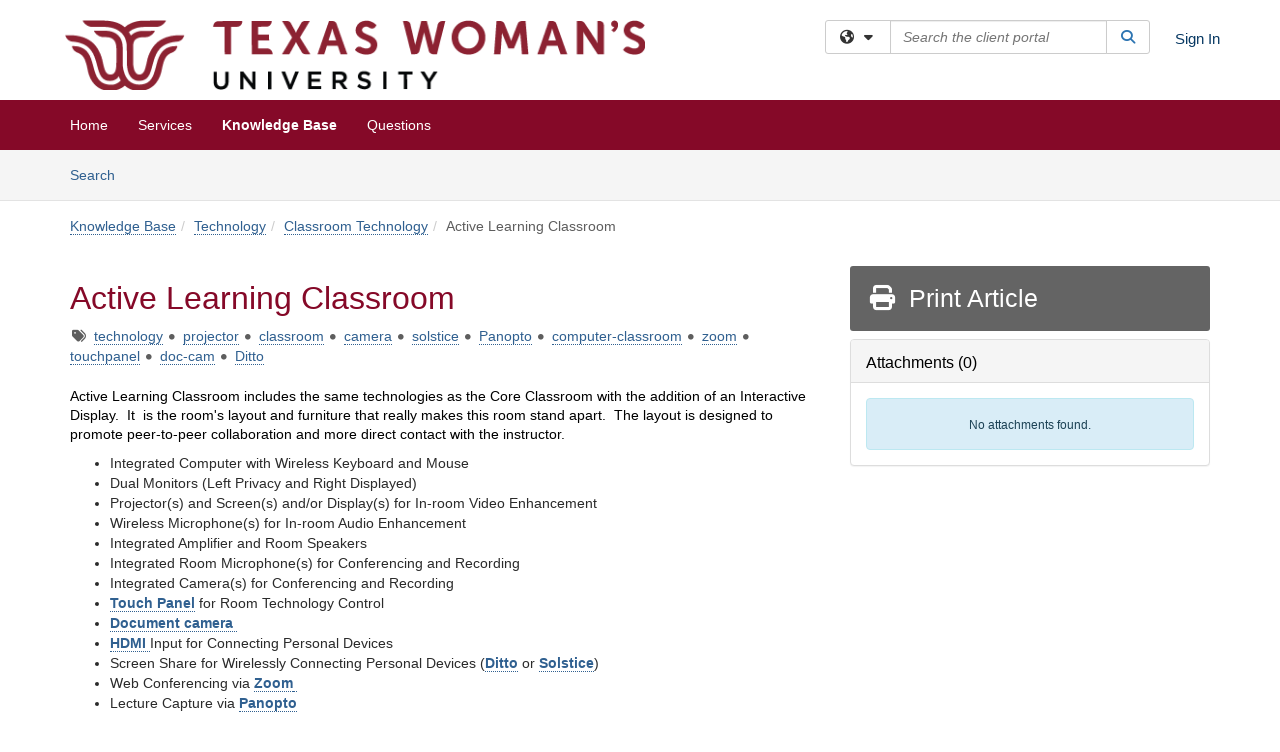

--- FILE ---
content_type: text/html; charset=utf-8
request_url: https://servicecenter.twu.edu/TDClient/1956/Portal/KB/ArticleDet?ID=151172
body_size: 23926
content:

<!DOCTYPE html>

<html lang="en" xmlns="http://www.w3.org/1999/xhtml">
<head><meta name="viewport" content="width=device-width, initial-scale=1.0" /><!-- Google Tag Manager -->
<script>(function(w,d,s,l,i){w[l]=w[l]||[];w[l].push({'gtm.start':
new Date().getTime(),event:'gtm.js'});var f=d.getElementsByTagName(s)[0],
j=d.createElement(s),dl=l!='dataLayer'?'&l='+l:'';j.async=true;j.src=
'https://www.googletagmanager.com/gtm.js?id='+i+dl;f.parentNode.insertBefore(j,f);
})(window,document,'script','dataLayer','GTM-WR9V5K73');</script>
<!-- End Google Tag Manager --><script>
  window.TdxGtmContext = {"User":{"Id":0,"UID":"00000000-0000-0000-0000-000000000000","UserName":"","FullName":"Public User","AlertEmail":"publicuser@noreply.com","Role":"Experience User","HasTDNext":false,"StandardApplicationNames":null,"TicketApplicationNames":[],"AssetApplicationNames":[],"ClientPortalApplicationNames":[],"Type":"Technician","Analytics":{"Title":null,"Organization":null}},"Partition":{"Id":1001,"Name":"Multi-Tenant 01 Production"},"BillableEntity":{"Id":86,"Name":"Texas Woman's University","SalesForceIdentifier":"0013600000EM55QAAT","GWMIID":"bc0bc58f-0b07-4df2-aa7d-2e4420ee1840"},"Environment":{"ShortName":"PRD"}};
</script><script src="/TDPortal/Content/Scripts/jquery/2.2.4/jquery.min.js?v=20260123000544"></script><script src="/TDPortal/Content/Scripts/jquery-migrate/1.4.1/jquery-migrate.min.js?v=20260123000544"></script><script src="/TDPortal/Content/Scripts/jquery-ui/1.13.2/jquery-ui-1.13.2.custom.timepicker.min.js?v=20260123000900"></script><link href="/TDPortal/Content/Styles/jquery-ui/1.13.2/jquery-ui.compiled.min.css?v=20260123000902" rel="stylesheet" type="text/css"  /><link href="/TDPortal/Content/bootstrap/3.4.1/dist/css/bootstrap.min.css?v=20260123000544" rel="stylesheet" type="text/css" id="lnkBootstrapCSS" /><script src="/TDPortal/Content/bootstrap/3.4.1/dist/js/bootstrap.min.js?v=20260123000544"></script><link href="/TDPortal/Content/FontAwesome/css/fontawesome.min.css?v=20260123000542" rel="stylesheet" type="text/css" id="lnkFontAwesome" /><link href="/TDPortal/Content/FontAwesome/css/solid.css?v=20260123000542" rel="stylesheet" type="text/css"  /><link href="/TDPortal/Content/FontAwesome/css/regular.css?v=20260123000542" rel="stylesheet" type="text/css"  /><link href="/TDPortal/Content/FontAwesome/css/brands.css?v=20260123000542" rel="stylesheet" type="text/css"  /><link href="/TDPortal/Content/FontAwesome/css/v4-shims.css?v=20260123000542" rel="stylesheet" type="text/css"  /><link href="/TDClient/Styles/bootstrap_custom.min.css?v=20260123000900" rel="stylesheet" type="text/css"  /><link href="/TDClient/Styles/TDStyles.min.css?v=20260123000902" rel="stylesheet" type="text/css"  /><link href="https://servicecenter.twu.edu/TDPortal/BE/Style/86/TDClient/1956?v=20171025203920" rel="stylesheet" type="text/css" /><script src="/TDPortal/Content/Scripts/tdx/dist/TDJSFramework.compiled.min.js?v=20260123000900"></script><script src="/TDPortal/Content/Scripts/tdx/dist/modalFocusTrap.min.js?v=20260123000856"></script><script src="/TDPortal/Content/Scripts/underscore/1.12.1/underscore-min.js?v=20260123000544"></script>
<script src="/TDClient/Scripts/clientOS.min.js?v=20260123000852"></script>
<script src="/TDClient/Scripts/collapseMe.min.js?v=20260123000852"></script>
<script src="/TDClient/Scripts/tdsearchfilter.min.js?v=20260123000850"></script>
<script src="/TDClient/Scripts/SiteSearch.min.js?v=20260123000852"></script>
<script src="/TDPortal/Content/Scripts/tdx/dist/elasticsearchAutocomplete.min.js?v=20260123000856"></script>
<link id="ctl00_ctl00_lnkFavicon" rel="icon" href="https://servicecenter.twu.edu/TDPortal/BE/Icon/86/1956?v=20170929161904" />

    
    <script async src="//www.googletagmanager.com/gtag/js?id=UA-84125779-1"></script>
    <script>

      $(function () {

        window.dataLayer = window.dataLayer || [];
        function gtag() { dataLayer.push(arguments); }
        gtag('js', new Date());
        // Be sure to set the proper cookie domain to the customer's full subdomain when sending the pageview hit.
        gtag('config', 'UA-84125779-1', { 'cookie_domain': 'servicecenter.twu.edu' });

        });

    </script>

  

  <script>

      $(function () {
        var masterUi = MasterUI({
          isPostback: false,
          baseUrl: '/TDClient/',
          isTdGoogleAnalyticsEnabled: true,
          isAuthenticated: false
          });

        $('#collapseMe').collapseMe({
          toggleVisibilitySelector: '.navbar-toggle'
        });

        TeamDynamix.addRequiredFieldHelp();
      });

      // The sub-nav menu uses padding-top to position itself below the header bar and main navigation sections. When the
      // window is resized, there is a chance that the content of these header or nav sections wraps, causing the height
      // to change, potentially covering the sub-nav menu, which is obviously a big usability problem. This function
      // listens for when the window size or orientation is changing (and also when the window first loads), and adjusts
      // the padding so that the sub-nav menu appears in the correct location.
      $(window).bind('load ready resize orientationchange', function () {
        var headerHeight = $('#divMstrHeader').height();
        $('#navShim').css({
          "padding-top": headerHeight
        });

        $('#content').css({
          "padding-top": headerHeight,
          "margin-top": headerHeight * -1
        });
      });
  </script>

  
  
  
  <script src="/TDPortal/Content/select2/v3/select2.min.js?v=20260123002134"></script><link href="/TDPortal/Content/select2/v3/select2.compiled.min.css?v=20260123002134" rel="stylesheet" type="text/css" id="lnkSelect2" />
  <script src="/TDClient/Scripts/attachmentHandler.min.js?v=20260123000900"></script>

  <style type="text/css">
    .honey-pot-div {
      display: none;
    }
  </style>

  <script>
    

    function shareArticle() {
      if ($('#ctl00_ctl00_cpContent_cpContent_shareRecipients').val().trim() === "") {
        alert('You must first enter a valid email.');
        $('#btnShare').progressButton('reset');
      }
      else {
        __doPostBack('ctl00$ctl00$cpContent$cpContent$btnSendShare', '');
      }
    }

    function closeShareModal() {
      $('#divShareModal').modal('hide');
      $('#btnShare').progressButton('reset');
    }

    function toggleFeedback(isHelpful) {
      $('#divHelpfulComments').show();
      $('#divHelpfulYesNo').hide();
      $('#ctl00_ctl00_cpContent_cpContent_hdnIsHelpful').val(isHelpful);
      $('#ctl00_ctl00_cpContent_cpContent_txtComments').focus();
    }

    function toggleFeedbackResult() {
      $('#divWasHelpful, #divFeedbackRecorded, #divHelpfulComments, #divHelpfulYesNo').toggle();
    }

    // The following two functions were added as a result of ticket ID: 1392522. We are generating these buttons dynamically to
    // prevent bots from clicking them and posting feedback on an article. Additionally, we have an input that is hidden from
    // the user. If a bot enters text in that input, which it likely will (bots love filling out forms), then we don't accept the
    // form submission
    function generateFeedbackButtons() {
      var $btnHelpfulYes = $('<button id="btnHelpfulYes" type="button" class="btn btn-primary gutter-left" onclick="toggleFeedback(1);">Yes</button>');
      var $btnHelpfulNo = $('<button id="btnHelpfulNo" type="button" class="btn btn-primary gutter-left-sm" onclick="toggleFeedback(0);">No</button>');

      $('#divWasHelpful').append($btnHelpfulYes);
      $('#divWasHelpful').append($btnHelpfulNo);
    }
    function attemptAddFeedback(e) {
      if ($('#honeyPot').val() !== '') {
        e.preventDefault();
        window.location.reload();
      }
    }

    function cancelFeedback() {
      $('#ctl00_ctl00_cpContent_cpContent_txtComments').val('');
      $('#divHelpfulComments, #divHelpfulYesNo').toggle();
    }

    function confirmDeleteFeedback(id) {
      if (confirm('Are you sure you want to delete this feedback? This cannot be undone.')) {
        $('#ctl00_ctl00_cpContent_cpContent_hdnFeedbackID').val(id);
        __doPostBack('ctl00$ctl00$cpContent$cpContent$btnDeleteFeedback', '');
      }
    }

    function toggleAddressed(id, isAddressed) {
      $('#ctl00_ctl00_cpContent_cpContent_hdnFeedbackID').val(id);
      $('#ctl00_ctl00_cpContent_cpContent_hdnIsAddressed').val(isAddressed);
      __doPostBack('ctl00$ctl00$cpContent$cpContent$btnToggleAddressed', '');
    }

    $(function () {
      

      generateFeedbackButtons();
      $('[data-toggle="popover"]').popover();

      var attachmentHandler = new TeamDynamix.AttachmentHandler({
        containerSelector: '.js-article-attachments',
        resultLabelSelector: '#ctl00_ctl00_cpContent_cpContent_lblResults_lblResults-label',
        baseControllerUrl: '/TDClient/1956/Portal/Shared/Attachments',
        antiForgeryToken: 'ReSSAPZGz-cueVumR9IJYXNhjssLui_iHm8E-ahjr5rKw1fwrdpaAlOavV0JlPOqPv_B8A4-5Na5QfqYyxgyakSfSnQ1:alDZiZgDPeOfj4ojiRAKl5QZmsnzokNt0YyfscMXYURVYglNM2PD_LK49B1XB-hy6JRePs8IbaalOItkJ_GpONsCUYo1',
        itemId: 151172,
        componentId: 26,
        feedId: 'articleFeed',
        readOnly: false
      });

      $('#btnShare').on('click', function () {
        shareArticle();
      });

      // Don't try and update the table styles if the user wanted to opt out.
      $('#ctl00_ctl00_cpContent_cpContent_divBody table:not(.SkipTableFixup)').each(function () {
        var padding = $(this).attr('cellpadding');
        var spacing = $(this).attr('cellspacing');

        $(this).css("border-collapse", "separate");

        if (spacing) {
          $(this).css("border-spacing", spacing + "px");
        }

        $(this).find('td').each(function () { $(this).css('padding', padding + 'px') });
      });

      
    });

    
  </script>



<meta property="og:title" content="Active Learning Classroom" />
<meta property="og:type" content="article" />
<meta property="og:url" content="https://servicecenter.twu.edu/TDClient/1956/Portal/KB/ArticleDet?ID=151172" />
<meta property="og:image" content="https://servicecenter.twu.edu/TDPortal/BE/Logo/86/1956" />
  <meta property="og:site_name" content="Texas Woman&#39;s University - Knowledge Base" />
  <meta property="article:section" content="Classroom Technology" />
  <meta property="article:published_time" content="2023-04-20T20:42Z" />
  <meta property="article:modified_time" content="2023-06-07T19:10Z" />
    <meta property="article:tag" content="technology" />
    <meta property="article:tag" content="projector" />
    <meta property="article:tag" content="classroom" />
    <meta property="article:tag" content="camera" />
    <meta property="article:tag" content="solstice" />
    <meta property="article:tag" content="Panopto" />
    <meta property="article:tag" content="computer-classroom" />
    <meta property="article:tag" content="zoom" />
    <meta property="article:tag" content="touchpanel" />
    <meta property="article:tag" content="doc-cam" />
    <meta property="article:tag" content="Ditto" /><title>
	Article - Active Learning Classroom
</title></head>
<body>
<!-- Google Tag Manager (noscript) -->
<noscript><iframe src="https://www.googletagmanager.com/ns.html?id=GTM-WR9V5K73"
height="0" width="0" style="display:none;visibility:hidden"></iframe></noscript>
<!-- End Google Tag Manager (noscript) -->
<form method="post" action="/TDClient/1956/Portal/KB/ArticleDet?ID=151172" onsubmit="javascript:return WebForm_OnSubmit();" id="aspnetForm">
<div class="aspNetHidden">
<input type="hidden" name="__EVENTTARGET" id="__EVENTTARGET" value="" />
<input type="hidden" name="__EVENTARGUMENT" id="__EVENTARGUMENT" value="" />
<input type="hidden" name="__VIEWSTATE" id="__VIEWSTATE" value="p7Ie3fl+45dWsyTnPEJU3dhPtHGzDnA+VoVTdWToxkYP2ymIY1qepB9pdQ2gHzIKIs9WkKZO0T4WChoFE/jZV6uJxjReIhJ4q70GwjRd5nyJ0ew6bQfCnD+KmgX4NcqM0HxZGUIbU6HlTt+mvLy4sl88gUI5GIsJ8GCWAGpf9E1to1KL51NsRKWaaJqxi2PMVFhOkTEVgu+kDnV96EE0ABIlL9a4usUv/DFoBlHeZPXuXmhHRHXv6k5JLqVTVBeCrVkveiBHW38ifSSQA7/2wK1Kye5XJwsIjvogxFFuxmHdnMiDuAM1Pw92+is2jLboD43Mejw/fU6K+KQ7PI4FZM4t5EH9M3Xvy/JBQHZC28IJxByNCQ3W1nNc21KNSIgX7YCBOuZw229nlIuDYFTZLLh/Uw3BByiN9sUy0/QvY4Y2MPCQhGGzA/qpcisoOjDhxD3BDIRYtzZePn5kG9wb9RQpJJjUpt2A6q6uiOXc6ZbYeb5eJj6Aaub8xdvKiKKdTth41iz+RPDGL/lL4SK6Kp/zgtfP4/54Pn7O+wOKz0lxVcqY0Y8fpNXfJm+yiIqk3Ilp7yZqD2hCH5CU5hN0C7JB4z5uTJNxD6o11koyILtgIFb+mWY++BUrFfdohATnT4W74NLkh6x4h191T5XQif39WDmFjTMvCODRj4W0Nu/qWbrzig8g/XbtwhYbr7RoeS+rZMLBC3CKPcf3KKG5n5mbzt0fF5oRvVHdLiaJgcHxd8YS8h1Q0aHzJGJazq19m6GBmP1sDFOa91wmXSAIwxxozSh5ckll96NP73tgDx5cJATWMDWsVsWBCr33SnP2h2c8WKib/S4JpW7V2fSugIBvcE5XvGPFHXNzt5AkmuQNNKadU+ujsGkQHVU2WNLNofkbHVOpV4bCRXyxN5aH9f0fpESA6VjFzvfeSGFLbJtT3yXP1Uf5GCIp4LtyxpWOBvLUDlRny5QtAghICjBT9E2v7C2j3V/6+eub9u6BZR2d3s06237xHiMWXei5u2p6GlWUg6pqqdsp4IClkCnG0tJ32XVxbk0qhCRiMVmnazeIeNg3C46CvgjDGlxGcd7vMTz1R8+asWKVvi5788PHzlX6Z3DKcU+h1wApyfkcRQKNTtBSQZSU143i7/ZjZEp5vcG4Q/3XGRtFvIBs0v6a86mUaB3V6869OlJoeMN8Q3XK/RvRjTgw9wPKl8NUJmxUXKUc/oqqkKJpB/ZOuiuMWXW+we0VZAuvQ8InDmwyI1Tkx8FJk8rfMQGnFOXwm4SK4O7Us/SYF4qOVEDhxyLfK9cD8FkxjC0igyLiHqEZHBmBLO40CtmLqYy5hy/UM1UMFw3H1v/M4NcdXxSEWgh8/hTvss4frsiByHWg9YPL2CNqY9RCou89kKLruxjasVGucBFEv/IM8aoiDReA7krJCmjpIcTvGQUVn3GE+RCBoG478fxJfCSRm0AoWfD9fDpiG7o8l9pImhVu3V+OgTPo/tNkV4KDhCP9eApNKzpOWG0aF+hK59Iv0lEzcLJjCLPaPZQ5U3ckOLQDUJb/yldqWFw6b7YS+TVejYdY2cbxbIp2OQNMg4Wdimnkpy9pAdGSTnRAbBJ/T3hoYlS3zgLf/59NHEOUi1qqd4rg6/ifHXg8kpzfNPMcZmKN5gcjRyaxWhWUV/n6cGCFuGPRAmXqSRNiZDYTWnA/lfhqPig2jsCdLJOR0pDKNPl5idoWCl7r1xUZmwaxb0AqvL2KBxU8DfihrOWTw8g7LSxWyWyFA1VMItwRcboEA1XQyrz+sHavuPhCiuA2I3BRSgKRxbv2v1H7Y79NmZrkDVuQm2VAzlxaX2bpALN71NGzrvG8F4CWqEQVANEWjEfZjVcZY9447Jb/JF96l6NVLdImedXecGocA7o3IqieZrDk6DmbiC0/yat0X/hSIQvMtRaV05wbEjKxb/HS/fysO7V+YT7lmuiR/xm3dKIGgJTUIoE5Ym6XtDPBgrn1W/HEB7lxW1ev7XeQTRSc0UfIfeKHhdDFsvGxujbNF01D+Svqpk18TmP5up0NFI2CWbWN77peTfRgt90FJxpLMFzsuStxSPo0b9OzGrfEzShquWEDW1MP4NZamOxDf/SeNK4wVgT1KkQ8VRGmSmXs5HnsYVHQ+rx2oOkr6KcbomKIX0eChCdn+QgDvizk9bRaTfmi+Tv4mJxI/CBhvlZm8m7z51b4ASpif+SodjlRbm0wzOw9RiNzKwXl0Tm8WBRNj7wwKb9BFFJzcxIuJXmufxx+/coXA6B/pSBS+ohoblR6C44BEm9eI2oc7H5awKgob6pX5LX98uA/5pkcTyzrjpnA0tUFhQ5r7d8A18WL0orxh4+nWI73MmwjHplt3Y1SIJg8yZtiPmfJ7F+ugt3WpH8zp/4ZWchxqADJ9YH5MepjEcZGdOtB3046o+Fp3D9JKb7If+wY25QZDgWPHgVJvnk9EBOX+gAAYBw4WMKyhKVkEMelb3tLsyZ50p2KQCFU4YdEllfer7T88A3njKFBGqm56zbid/aFGZ6yqbCW5n30JLv2O40NOvvC46WuQula6bwB5BG/220CJqoXkaNsKHCl51RSxDmXPDK3LTuvsBeEEauu2k3gbautANJ2DI/GwNIEwJbgZgkl3/l+CP2sk72+kzXxkjkff5NL/GnVmaN4etQRFfMvcUpbsqvxVZYcss3X+L7Ifbm+QzX//2D/wTJgMsKEVleA5dl+Rejz01aoOkL3ner6UDv/mFjU7+UPausuTYn32hlGqTmCYTwpaFIlAh24dq34nwnyDZiPwSuYFArGyOsO5hK14wgnZOYX6h/7QxrUyPJL1EDBn3RdOW9cEUL3RInLYLi0NcQf9wFR3tA+bEsxtodx9LX3y3Zwc4RlcAfJFN+cug5sv9o1QZ1HK6Rviene5pdqM+1WPugzX9x4UJAAuS3L1a+XJ7NSASmFMuHiUWYsvq9kRyW/jyS0mTRD5t2X2l+FIalU/GghhfWjqrSIgA/gizvc1nm8ypi66KVGLo07bWSBZBhAcbmibk/FNfPGpEqESbQqrxaMWKLtbMEr1f9bgPy26DUEBLuZ1Mqh3tHa4gGXvKy+wEC4eI924Dm4NPc5mQtBhz8Cid+iD85iK9GJQUF7jlaq22fyTuBVqqK1rNFPz/tKL2cjjq4wyuJWLqKVTY2e+ndT49QxNtNDM+diP7SSgvBkEyn500/aSsGtOQE4ywAl+77Jfd+JbKSCVJkO6oi82oq48093Fpb1RCpCNcxbiGxg5NWPU1DipGSYqp1Cbac93ZnTUX4K+zlmjmtXNVLexd/m45huW8SbAaaWgOhzDXsP7sKJP8q1Jl3p+HwiSE7En7eH9Mo8bXHaErapXRQFCzB6Bs3jG/0+nLVDNg7+ncRzE5xNpMk04+ZWetnwxgMwYd7paMtLF9IpWgT73WngbJJ+VqLFHSNkcNS9coGPd6ultqUN0Kwzx7PkLHAi26fPygSE96Al6HtO08x+xUm0jvBf3S37hcGf5EIIQb5FwYXy/o5tbQcKTuIrkCxc8VS8Jz1h4ur+BgtO5EAiz/QT5pt7nwwYCjZF+bLBIQ/Djv+WQI/QIxBYyz/QxHgpyoPKZJzfLtuuW1AOLbu1ODL+gb+ZHOQda/wsWU4A5MCbTWYGIhUa3/IZnmAxbPtqO7jQkie9XwT6Ek10J6kMZuH+p3ey/ig4LOTLVsD2SeLXhWKwmexM2RMT1uJmg2kQE6fUe0gDwc5ZQa6uZRTjjruJeBF97+zVRwv7vVpu4EOmZMG7RnOc3IOP7xqfL7YP2ghXxPr+lskUZtub0TSFfYjQjFk0CQyHsLv5LNa8izL9ux/FTSxeGL1f0PyxTwdfKQRXsGisUKjjbeC5bBdg2LQxIBgxmqF9XK8vNg3CvkQ4DIdh2MUPxaTK5bDaxc17sgbz+buP6YvkfQc4Ytc4cRjQf6JFub/pCBgA4w9Jqg5UW6tMGMr/TjTAaEn5s6LU3mkpi3ghtf+cXydZcH2xrjl5ejDziYYSq5PPvlFrTU6nb1SSl191v/GvLRw7HCHAGUKnylHDmcbmWCZXdJXMXPqoMfHLDdhHA0BCrRO6Tmqk3vfwFwmUpwQ2D25rdZw0sxRzZIrYTZaRkSQZsjChjg2+EP0HYmuuA+GP5/vlNhm/z3EY106hd0EA/lz83Vf4mDJ2TlGy673VTIOgb6jfCQ+Dk99A92YcC4aIEVZJUlOTJIoof6l4Wh5zVNIBSmm1fnMB2GadMRCZEem1LxxCeIL33LThYpyOZ9V/f5PpD3VmQA28uN9+T0gkiiSts9Fq4GGkAiQs/qVV5eaBiCn4vzVPv81vT90YOSraMBBI2H7xEhaWQ6LtiVn7eUpwysYB7Rt1OGsQ3jBTK3IX+UlcIzvQN03Ra3gWYwdLbVexXYPEarz5vXf9dM/C/N8UItpYyzWQ7gwETmmY6nXb5UcYIZdEPf7tLswlDHiMN0/tsuWWeCMXj/gXGugl/Aa+VJnJcZaHX76eXunS4wy97+7iaaIacuf4sNv38FORDICSsamXffjllRtrIvmclIq0E+5PmplZ4/arzA/Q1ctpjPIqSYt4IXFm8LM+k2qk8ZGa2ogLTKZlSJSOroR2Z+580R7J+hiDHtXMHUV+rtQmLUyQETVcX/xzlo8YFe0peQwFtOpfBKjrlekYb97GCzOXVEybSSaydD+4BAFvr385acfNcXKIuVQnSVD22slc50uaPnNR0FdFnpk5eN55PugG+7BNiwFXK1xRRQs+9Ra88bsipxLwwrCGuPyLweI+8B1ss1eYytpsJ2fAobya6vEQLkY2yOwhbWe//68Vqskdqdthtk8WL04BQ8oM7LfP5nNp+klD6Iu/sXsTUoE0EjpI91RO9OLP+U8Cfz8QGNxsuOWdYjMb1zlThwSOY37UXSwFIns+1Dmq/DhMsGjl2wJx+nkNuMVXK0q5d7uaclsEuPprV9x0Hv/T5fnibfivj9ftNMSmcqz+dAH+nGLRwl5opnAfJmnim81ZVVs/N2q6IdSda76GrzBa4xWIHIDOzPytuyBacpd5y4KyrduLyC9FDge4MZq9IIuQRuoZpTzXchcLRNNyfiw5wYK8OREJlldRxGBnfDuEKnlsso8HArEZNSly97BsWCQ0d3joh8XsKtKkGOuTL9y5mTs2bFDDXQiqDny0OKcbOFgF6/0b/D3YBFbkdHOLvm1YVz+CwnASOlxOyiovnUSMpFHWdIkWZ91mULs8JAtAPzVoVFAWnYpDWzL/tKTy0bC3iqawwoYl7yo7HyvgV0NuPab3Yzt4IFrp+5BfAlagS8qjNxv099+yWJ3Yyvfl5WsiUFfDfT1LMkskGaqD/HeR67c/nVI/GWP1EV+6y0LAXj+TjKI8VqSPUYgdhh8dFCfFID8w/6URFu8IEnYiPonvtcp9MIUgye2RZQL70o8WrtsV+4+Jt4cpIOZ2TyZJPJnKDiyakBmd+qObhIHIv+bRWGq7yAJ56A2laSOVTcocCNu2u9YYTWDBcgHat6RM6NQejlVpHdhUZhoBMPA/PWU2/Mq57OeE55o7sIOUgd6ReR/va9HO/AIwfa5Erfw05en5ieoiAbfHEzldDgtPL8pYfayuxST7QYW61hWCcgqSsVOxlLO7M7OlHtLbnlnTyVJtHPIaklFoHI0sY/nUiT+RaHgmbjI34RMwK50X105mYdfrsNJR/cCN6fH7646ioP1xF5X2MUA16Wx020m6sp1P5SfqnofHws0fYelPKQHIEYaK8SiEQKQwC9Flequ6mezsoqwIs1SM4BOzmFA3eeSY8ZERUtAllPqyeUUA66FwkYnPXf8ZkikiwdvEavgX0Na1X33f7Yvkfnoj5MDfI/zgugXGBl6uBetKfr4YrE07VZrmYVZ6PSP8iGAiOVXAeNoL6L09u4KO9c2TGAgBP0MpmH7qSSwerkAoqXVBdrBeo6Rx0/Wqh4ZzGZgwENPeo401OSJTWV0HFCJfWjLApwqFt8WM8AmHpo11FRcUDzLFh9gmqHeDyyPaRjFAM1BXVq7HH7ixtdSsEYJpz3Uvrb/8mXvs/yn6RMdW0pHsWCFXEvj1BIYEqHBr5NQgjqnoQe3wm/4ujaqcCMem8FTwn7wUAxPdy/mhDlUqcVUsFT7JaKMeL5i/[base64]/4wNHiFRIWyxKsZnIGi8xCzu1wtR7BEEJqK5zqoOrrFCO5JlBOzAHimIO5rK0iFfh8d+rkLqW08h+llZ5t7C1wR5J63wv3N5SSAXehsQTWuc1O38nHTYv2omezKM+x/Q0KCu91Ls3jA7sGP7SnRW24tDGVZAMFEa6J3MBK7E0EoI/ARdoGfuR7wPKbgTXGhfHrhZl6/ZVMSOjF4XrnzHhBjEQm53GCtR/K0CdzxEm322UKW9f2IHy2RLsq35RDdukYhUSm5E9tZIzCKLoA87/VMrBer1Fs7XmoIZD50HT/[base64]/+deDGZ0di2kdJZT5nksLB6F3QSWuzGRGhWtXoRo5JjEfTRBxi+33nCjfA6c1MaGiXs8oNCDtpXQ2BiwDnkpNhXmyGHR/dJzY8LAtZmPIG24rfNRDFyVfHAb0dNr3A2jBBjHda2VO27/kLPN62gCyeR6/lf6BjCUvTrVce0JjXUlD0TfDWg1IN/jpyNW2uK1q9BgFU+i9n1QLW26Jfbg/5GQxZ+Ag+Vir5dlfTJ9OjGLLpe6f5I3lWn2Tv1ej0IFs73tsY7fASYc9zhBwDZcgaeFMzaZ5cteZKPOnKTyzxYWCVVjXf1p2Rs3RpkWvHPPIFpQL3sUgaRpAUB570kxqGxePvbeu/GEf6tv7zJCw01YkoTsDedbCiTMIkeS2/xbcF1rNUYC8mD7NHLb+34tZt4mP0pouyCdtV8at3X85wIAaYBouK8ZYGTNnjZQeFDscA3ufdx0cjMaFKgTvZRw2GBW3BZ5D/g6d5kDanyBceexYnlZvcG+K0g82prD24OVL3PJLGlAW+LlsbjLejIe1VvXrj2UO/z8iryZ626fR0CpbpOQe+6H75DMH8CmvGP8FCkRdtrU169sEdff2xV7iQl3Gn6vR9ng2+/+DIhIRXCa7WLp2sJ27xl2d5Jmv7LvTKvov0+QUue68PNZsX5xTXAsaPS6AuIYRajJNj3ArR+nkmD4djmEtActSywdpa3JDqIbfRymVptW/w4zDn8JJAGfL7xhOcSP5NqEwi8Ezz1Hh4e8uz6Xd+IEnz9YkNLEY=" />
</div>

<script type="text/javascript">
//<![CDATA[
var theForm = document.forms['aspnetForm'];
if (!theForm) {
    theForm = document.aspnetForm;
}
function __doPostBack(eventTarget, eventArgument) {
    if (!theForm.onsubmit || (theForm.onsubmit() != false)) {
        theForm.__EVENTTARGET.value = eventTarget;
        theForm.__EVENTARGUMENT.value = eventArgument;
        theForm.submit();
    }
}
//]]>
</script>


<script src="/TDClient/WebResource.axd?d=pynGkmcFUV13He1Qd6_TZMSMQxVWLi4fik2rw1_u_hZsCNzwv5c621ov6_ZX_wzTt5vh-g2&amp;t=638901392248157332" type="text/javascript"></script>


<script src="/TDClient/ScriptResource.axd?d=nv7asgRUU0tRmHNR2D6t1NXOAgTb3J37FC1L2PfbYYFmSPm-ANa7n6FP0x7BAsbHeL4jfY3ptd1q7zKKVI7DbuXZcwEoKOwj9WxCI1VrQlbWE1Trg1t1GmJDN43kQMJsB7X8tw2&amp;t=ffffffff93d1c106" type="text/javascript"></script>
<script src="/TDClient/ScriptResource.axd?d=NJmAwtEo3Ipnlaxl6CMhvmVxW3-Ljsg_2Hna32smxrg-6ogyYAN3UTPsJQ8m1uwzn_kuf2Wpne6NSFmYui3h0wCQhJN3ZUiLTNkvhiIgZpq74-lKmofUPQGJ8own8RI2_mwAcmvlSj2WBnqwm5Wj4cyNvv81&amp;t=5c0e0825" type="text/javascript"></script>
<script src="/TDClient/ScriptResource.axd?d=dwY9oWetJoJoVpgL6Zq8OLdGoo5BVWQ_Eo60QZTEhEcHeiVfwgY9tLCgzdZ5TRwvrwYEnOvujbNccOVLUfWtUg4HivSIsewg6JABxkBGEqVVV64eiRyCAsPDqh6tUioISUQKB74sWMO4Er2mHrWEIWs_sBM1&amp;t=5c0e0825" type="text/javascript"></script>
<script src="/TDClient/WebResource.axd?d=xtfVMqdF1exC2MBVkOJwMveStDR5kg3dbZWgIXMXZmB1xXom6CcIrWFgHa7jsp4qJuFW2L5XShudyzlBsIO3JhCfiU5HmL2BDz__mCv9dznmBlEMS7LvcYg6wTdPTrAXIXI2CvtjwlnpZd-j4Zpsx2wG_uA1&amp;t=639047058900000000" type="text/javascript"></script>
<script src="/TDClient/WebResource.axd?d=sp7vCoAo-SSYfpsQ1sYBBeEDnwCGxDYEwZCM0ler88yoVZIPDXMk1C3XF2L2L0xrbB8Rvhli51TswRlmPIOCZgaY58lKhPr-Pv1jTFJ1oUAu7x6RDtNFZUxbtxs3KYQGLK6FpPD5bKuB0e0NmS9HkAqRVks1&amp;t=639047058900000000" type="text/javascript"></script>
<script src="/TDClient/WebResource.axd?d=icMURy63hv40LPPfq4rTvmm-RfB_YkC6rEEF_2QOO68q3TseXYNBetRKKgBXJ8mn2e8UIgCPiV23HaQUZbjySMHqSgmYZgLcYltBqwD2_EK8aQ08zBuqc3ZBVZITQrbtn6w46dRxFLibMIQg0Aho73rn8Rpxrzg5YMG_JR0UOrUR0wlZ0&amp;t=639047058900000000" type="text/javascript"></script>
<script src="/TDClient/WebResource.axd?d=1HpFfNpwNihNfEP1lyJHvdPVqbv8KRoFH4-_ZORUgPOP-bqmmtIJRvFQc7828Vf59O_-fdBXcnwdv-hYp5RptPuHmMR0kGQM0_3rS4Z7sKfC7jy9Cc_8fyfcUWa8psszacEQlAXHPXmNwyRymbGSywEmhrE1&amp;t=639047058900000000" type="text/javascript"></script>
<script type="text/javascript">
//<![CDATA[
function WebForm_OnSubmit() {
CKEditor_TextBoxEncode('ctl00_ctl00_cpContent_cpContent_shareBody_txtBody', 0); if (typeof(ValidatorOnSubmit) == "function" && ValidatorOnSubmit() == false) return false;
return true;
}
//]]>
</script>

<div class="aspNetHidden">

	<input type="hidden" name="__VIEWSTATEGENERATOR" id="__VIEWSTATEGENERATOR" value="784CA02E" />
</div>
<script type="text/javascript">
//<![CDATA[
Sys.WebForms.PageRequestManager._initialize('ctl00$ctl00$smMain', 'aspnetForm', ['tctl00$ctl00$cpContent$cpContent$UpdatePanel1','','tctl00$ctl00$cpContent$cpContent$upFeedbackGrid','','tctl00$ctl00$cpContent$cpContent$lblResults$ctl00',''], ['ctl00$ctl00$cpContent$cpContent$btnSubmitComments','','ctl00$ctl00$cpContent$cpContent$btnToggleSubscribe','','ctl00$ctl00$cpContent$cpContent$btnToggleFavorite','','ctl00$ctl00$cpContent$cpContent$btnSendShare',''], [], 90, 'ctl00$ctl00');
//]]>
</script>

<div id="ctl00_ctl00_upMain" style="display:none;">
	
    <div id="ctl00_ctl00_pbMain" class="progress-box-container"><div class="progress-box-body"><div class="well shadow"><h2 class="h4 gutter-top-none">Updating...</h2><div class="progress" style="margin-bottom: 0;"><div class="progress-bar progress-bar-striped active" role="progressbar" aria-valuemin="0" aria-valuemax="100" style="width: 100%"></div></div></div></div></div>
  
</div>

<header id="ctl00_ctl00_navHeader" role="banner">

  <div id="divMstrHeader" class="master-header NoPrint" style="background-color: #fff;">

  
  

  <div class="logo-header-full hidden-xs">

    
    <div class="pull-left">
      <a href="#mainContent" class="sr-only sr-only-focusable">Skip to main content</a>
    </div>


    <div id="ctl00_ctl00_divPageHeader" class="container logo-header clearfix" style="padding: 5px;">

      <div id="divLogo" class="pull-left logo-container">

        <a href="https://twu.edu/"
           target="_blank">
          <img src="/TDPortal/BE/Logo/86/0" alt="Texas Woman&#39;s University Home Page" class="js-logo img-responsive" />
          <span class="sr-only">(opens in a new tab)</span>
        </a>

      </div>

      <div class="master-header-right pull-right padding-top padding-bottom">

        

          <div class="pull-left topLevelSearch input-group">
            <div id="SiteSearch-15ae4ae27b93438f96f0404139965815" class="gutter-bottom input-group site-search" style="max-width: 400px;">
  <div id="SiteSearch-dropdown-15ae4ae27b93438f96f0404139965815" class="input-group-btn">
    <button type="button" id="SiteSearch-filter-15ae4ae27b93438f96f0404139965815" class="btn btn-default dropdown-toggle" data-toggle="dropdown"
            aria-haspopup="true" aria-expanded="false" title="Filter your search by category" data-component="all">
      <span class="fa-solid fa-solid fa-earth-americas"></span><span class="fa-solid fa-fw fa-nopad fa-caret-down" aria-hidden="true"></span>
      <span class="sr-only">
        Filter your search by category. Current category:
        <span class="js-current-component">All</span>
      </span>
    </button>
    <ul tabindex="-1" aria-label="Filter your search by category" role="menu" class="dropdown-menu" >
      <li>
        <a role="menuitem" href="javascript:void(0);" data-component-text="All" data-component="all" data-component-icon="fa-solid fa-earth-americas" title="Search all areas">
          <span class="fa-solid fa-fw fa-nopad fa-earth-americas" aria-hidden="true"></span>
          All
        </a>
      </li>

      <li aria-hidden="true" class="divider"></li>

        <li role="presentation">
          <a role="menuitem" href="javascript:void(0);" data-component-text="Knowledge Base" data-component="kb" data-component-icon="fa-lightbulb" title="Search Knowledge Base">
            <span class="fa-regular fa-fw fa-nopad fa-lightbulb" aria-hidden="true"></span>
            Knowledge Base
          </a>
        </li>

        <li role="presentation">
          <a role="menuitem" href="javascript:void(0);" data-component-text="Service Catalog" data-component="sc" data-component-icon="fa-compass" title="Search Service Catalog">
            <span class="fa-solid fa-fw fa-nopad fa-compass" aria-hidden="true"></span>
            Service Catalog
          </a>
        </li>

        <li role="presentation">
          <a role="menuitem" href="javascript:void(0);" data-component-text="Questions" data-component="q" data-component-icon="fa-comments" title="Search Questions">
            <span class="fa-solid fa-fw fa-nopad fa-comments" aria-hidden="true"></span>
            Questions
          </a>
        </li>
    </ul>
  </div>

  <label class="sr-only" for="SiteSearch-text-15ae4ae27b93438f96f0404139965815">Search the client portal</label>

  <input id="SiteSearch-text-15ae4ae27b93438f96f0404139965815" type="text" class="form-control" autocomplete="off" placeholder="Search the client portal" title="To search for items with a specific tag, enter the # symbol followed by the name of the tag.
To search for items using exact match, place double quotes around your text." />

  <span class="input-group-btn">
    <button id="SiteSearch-button-15ae4ae27b93438f96f0404139965815" class="btn btn-default" type="button" title="Search">
      <span class="fa-solid fa-fw fa-nopad fa-search blue" aria-hidden="true"></span>
      <span class="sr-only">Search</span>
    </button>
  </span>
</div>

<script>
  $(function() {
    var siteSearch = new TeamDynamix.SiteSearch({
      searchUrl: "/TDClient/1956/Portal/Shared/Search",
      autocompleteSearchUrl: '/TDClient/1956/Portal/Shared/AutocompleteSearch',
      autocompleteResultsPosition: 'fixed',
      autocompleteResultsZIndex: 1000,
      searchTextBoxSelector: '#SiteSearch-text-15ae4ae27b93438f96f0404139965815',
      searchComponentFilterButtonSelector: '#SiteSearch-filter-15ae4ae27b93438f96f0404139965815',
      searchButtonSelector: '#SiteSearch-button-15ae4ae27b93438f96f0404139965815',
      searchFilterDropdownSelector: '#SiteSearch-dropdown-15ae4ae27b93438f96f0404139965815',
      showKnowledgeBaseOption: true,
      showServicesOption: true,
      showForumsOption: true,
      autoFocusSearch: false
    });
  });
</script>
          </div>

        
          <div title="Sign In" class="pull-right gutter-top-sm">
            <a href="/TDClient/1956/Portal/Login.aspx?ReturnUrl=%2fTDClient%2f1956%2fPortal%2fKB%2fArticleDet%3fID%3d151172">
              Sign In
            </a>
          </div>
        
      </div>

    </div>

  </div>

  <nav id="ctl00_ctl00_mainNav" class="navbar navbar-default themed tdbar" aria-label="Primary">
    <div id="navContainer" class="container">

      <div class="navbar-header">
        <button type="button" class="pull-left navbar-toggle collapsed themed tdbar-button-anchored tdbar-toggle gutter-left" data-toggle="collapse" data-target=".navbar-collapse">
          <span class="tdbar-button-anchored icon-bar"></span>
          <span class="tdbar-button-anchored icon-bar"></span>
          <span class="tdbar-button-anchored icon-bar"></span>
          <span class="sr-only">Show Applications Menu</span>
        </button>
        <a class="navbar-brand hidden-sm hidden-md hidden-lg themed tdbar-button-anchored truncate-be" href="#">

          Client Portal
        </a>
      </div>

      <div id="td-navbar-collapse" class="collapse navbar-collapse">

        <ul class="nav navbar-nav nav-collapsing" id="collapseMe">

          
            <li class="themed tdbar-button-anchored hidden-sm hidden-md hidden-lg">
              <a href="/TDClient/1956/Portal/Login.aspx?ReturnUrl=%2fTDClient%2f1956%2fPortal%2fKB%2fArticleDet%3fID%3d151172">Sign In</a>
            </li>
          
            <li id="divSearch" class="themed tdbar-button-anchored hidden-sm hidden-md hidden-lg">
              <a href="/TDClient/1956/Portal/Shared/Search" title="search">Search</a>
            </li>
          
              <li id="divDesktop5da5e461-680b-4a2d-a0ca-ac349f65f49b" class="themed tdbar-button-anchored">
                <a href="/TDClient/1956/Portal/Home/">Home</a>
              </li>
            

          
            <li id="divTDRequests" class="themed tdbar-button-anchored sr-focusable">
              <a href="/TDClient/1956/Portal/Requests/ServiceCatalog">Services</a>
            </li>
          
            <li id="divTDKnowledgeBase" class="themed tdbar-button-anchored sr-focusable">
              <a href="/TDClient/1956/Portal/KB/">Knowledge Base</a>
            </li>
          
            <li id="divTDQuestions" class="themed tdbar-button-anchored sr-focusable">
              <a href="/TDClient/1956/Portal/Questions">Questions</a>
            </li>
          

          <li class="themed tdbar-button-anchored hidden-xs more-items-button" id="moreMenu">
            <a data-toggle="dropdown" title="More Applications" href="javascript:;">
              <span class="sr-only">More Applications</span>
              <span class="fa-solid fa-ellipsis-h" aria-hidden="true"></span>
            </a>
            <ul class="dropdown-menu dropdown-menu-right themed tdbar" id="collapsed"></ul>
          </li>

        </ul>
      </div>

    </div>

  </nav>

  </div>

  </header>



<div id="navShim" class="hidden-xs hidden-sm"></div>
<main role="main">
  <div id="content">
    <div id="mainContent" tabindex="-1"></div>
    

  <nav id="ctl00_ctl00_cpContent_divTabHeader" class="tdbar-sub NoPrint hidden-xs navbar-subnav" aria-label="Knowledge Base">
      <a href="#kbContent" class="sr-only sr-only-focusable">Skip to Knowledge Base content</a>
      <div class="container clearfix">
        <ul class="nav navbar-nav js-submenu" id="kbSubMenu" style="margin-left: -15px;">
          
          <li>
            <a href="/TDClient/1956/Portal/KB/Search">Search <span class="sr-only">Articles</span></a>
          </li>

          
          
        </ul>
      </div>
    </nav>
  

  <div id="kbContent" class="container gutter-top gutter-bottom" tabindex="-1" style="outline:none;">
    

<input type="hidden" name="ctl00$ctl00$cpContent$cpContent$hdnFeedbackID" id="ctl00_ctl00_cpContent_cpContent_hdnFeedbackID" />
<input type="hidden" name="ctl00$ctl00$cpContent$cpContent$hdnIsAddressed" id="ctl00_ctl00_cpContent_cpContent_hdnIsAddressed" />

<span id="ctl00_ctl00_cpContent_cpContent_lblResults_ctl00" aria-live="polite" aria-atomic="true"><span id="ctl00_ctl00_cpContent_cpContent_lblResults_lblResults-label" class="red tdx-error-text"></span></span>

<a id="ctl00_ctl00_cpContent_cpContent_btnSendShare" tabindex="-1" class="hidden" aria-hidden="true" href="javascript:WebForm_DoPostBackWithOptions(new WebForm_PostBackOptions(&quot;ctl00$ctl00$cpContent$cpContent$btnSendShare&quot;, &quot;&quot;, true, &quot;&quot;, &quot;&quot;, false, true))">Blank</a>

<div class="clearfix">
  <nav aria-label="Breadcrumb">
    <ol class="breadcrumb pull-left">
      <li><a href="/TDClient/1956/Portal/KB/">Knowledge Base</a></li><li><a href="/TDClient/1956/Portal/KB/?CategoryID=3858">Technology</a></li><li class="active"><a href="/TDClient/1956/Portal/KB/?CategoryID=3638">Classroom Technology</a></li><li class="active">Active Learning Classroom</li>
    </ol>
  </nav>
  <span class="js-open-monitor" style="display: none;"></span>
</div>



<div class="row gutter-top">

<div id="divMainContent" class="col-md-8">

<h1 class="gutter-top" style="-ms-word-wrap: break-word; word-wrap: break-word;">
  Active Learning Classroom
</h1>

<div id="ctl00_ctl00_cpContent_cpContent_divTags">
  <span class="sr-only">Tags</span>
  <span class="fa-solid fa-tags gray gutter-right-sm" aria-hidden="true" title="Tags"></span>
  
      <a href="/TDClient/1956/Portal/KB/Search?SearchText=%2523technology" id="ctl00_ctl00_cpContent_cpContent_rptTags_ctl00_TagControl1_lnkDisplay" title="technology">technology</a>

    
      <span class="fa-solid fa-circle gray gutter-right-sm font-xs vert-middle" aria-hidden="true"></span>
    
      <a href="/TDClient/1956/Portal/KB/Search?SearchText=%2523projector" id="ctl00_ctl00_cpContent_cpContent_rptTags_ctl02_TagControl1_lnkDisplay" title="projector">projector</a>

    
      <span class="fa-solid fa-circle gray gutter-right-sm font-xs vert-middle" aria-hidden="true"></span>
    
      <a href="/TDClient/1956/Portal/KB/Search?SearchText=%2523classroom" id="ctl00_ctl00_cpContent_cpContent_rptTags_ctl04_TagControl1_lnkDisplay" title="classroom">classroom</a>

    
      <span class="fa-solid fa-circle gray gutter-right-sm font-xs vert-middle" aria-hidden="true"></span>
    
      <a href="/TDClient/1956/Portal/KB/Search?SearchText=%2523camera" id="ctl00_ctl00_cpContent_cpContent_rptTags_ctl06_TagControl1_lnkDisplay" title="camera">camera</a>

    
      <span class="fa-solid fa-circle gray gutter-right-sm font-xs vert-middle" aria-hidden="true"></span>
    
      <a href="/TDClient/1956/Portal/KB/Search?SearchText=%2523solstice" id="ctl00_ctl00_cpContent_cpContent_rptTags_ctl08_TagControl1_lnkDisplay" title="solstice">solstice</a>

    
      <span class="fa-solid fa-circle gray gutter-right-sm font-xs vert-middle" aria-hidden="true"></span>
    
      <a href="/TDClient/1956/Portal/KB/Search?SearchText=%2523Panopto" id="ctl00_ctl00_cpContent_cpContent_rptTags_ctl10_TagControl1_lnkDisplay" title="Panopto">Panopto</a>

    
      <span class="fa-solid fa-circle gray gutter-right-sm font-xs vert-middle" aria-hidden="true"></span>
    
      <a href="/TDClient/1956/Portal/KB/Search?SearchText=%2523computer-classroom" id="ctl00_ctl00_cpContent_cpContent_rptTags_ctl12_TagControl1_lnkDisplay" title="computer-classroom">computer-classroom</a>

    
      <span class="fa-solid fa-circle gray gutter-right-sm font-xs vert-middle" aria-hidden="true"></span>
    
      <a href="/TDClient/1956/Portal/KB/Search?SearchText=%2523zoom" id="ctl00_ctl00_cpContent_cpContent_rptTags_ctl14_TagControl1_lnkDisplay" title="zoom">zoom</a>

    
      <span class="fa-solid fa-circle gray gutter-right-sm font-xs vert-middle" aria-hidden="true"></span>
    
      <a href="/TDClient/1956/Portal/KB/Search?SearchText=%2523touchpanel" id="ctl00_ctl00_cpContent_cpContent_rptTags_ctl16_TagControl1_lnkDisplay" title="touchpanel">touchpanel</a>

    
      <span class="fa-solid fa-circle gray gutter-right-sm font-xs vert-middle" aria-hidden="true"></span>
    
      <a href="/TDClient/1956/Portal/KB/Search?SearchText=%2523doc-cam" id="ctl00_ctl00_cpContent_cpContent_rptTags_ctl18_TagControl1_lnkDisplay" title="doc-cam">doc-cam</a>

    
      <span class="fa-solid fa-circle gray gutter-right-sm font-xs vert-middle" aria-hidden="true"></span>
    
      <a href="/TDClient/1956/Portal/KB/Search?SearchText=%2523Ditto" id="ctl00_ctl00_cpContent_cpContent_rptTags_ctl20_TagControl1_lnkDisplay" title="Ditto">Ditto</a>

    
</div>



<div id="ctl00_ctl00_cpContent_cpContent_divBody" class="gutter-top break-word ckeShim clearfix"><h4 dir="ltr"><span style="color: #000000"><span style="font-size: 14px">Active Learning Classroom includes the same technologies as the Core Classroom with the addition of an Interactive Display.&nbsp; It&nbsp; is the room's layout and furniture that really makes this room stand apart.&nbsp; The layout is designed to promote peer-to-peer collaboration and more direct contact with the instructor.&nbsp;</span></span></h4>

<ul>
	<li role="presentation">Integrated Computer with Wireless Keyboard and Mouse</li>
	<li role="presentation">Dual Monitors (Left Privacy and Right Displayed)</li>
	<li role="presentation">Projector(s) and Screen(s) and/or Display(s) for In-room Video Enhancement</li>
	<li role="presentation">Wireless Microphone(s) for In-room Audio Enhancement</li>
	<li role="presentation">Integrated Amplifier and Room Speakers&nbsp;</li>
	<li role="presentation">Integrated Room Microphone(s) for Conferencing and Recording</li>
	<li role="presentation">Integrated Camera(s) for Conferencing and Recording</li>
	<li role="presentation"><strong><a href="https://twu.hosted.panopto.com/Panopto/Pages/Viewer.aspx?id=248aa76a-0b16-41c1-8986-af82011971a2">Touch Panel</a></strong> for Room Technology Control&nbsp;</li>
	<li role="presentation"><a href="https://twu.hosted.panopto.com/Panopto/Pages/Viewer.aspx?id=e95cd486-2bc3-4707-93e7-af8e01483aa1"><strong>Document camera</strong>&nbsp;</a></li>
	<li role="presentation"><a href="https://twu.hosted.panopto.com/Panopto/Pages/Viewer.aspx?id=78e1c503-92dc-49be-a367-af85011049c8"><strong>HDMI</strong> </a>Input for Connecting Personal Devices</li>
	<li role="presentation">Screen Share for Wirelessly Connecting Personal Devices (<strong><a href="https://help.goditto.com/article/359-how-to-connect-to-ditto-with-a-computer">Ditto</a></strong> or <strong><a href="https://www.mersive.com/go/">Solstice</a></strong>)</li>
	<li role="presentation">Web Conferencing via<strong> <a href="https://twu.hosted.panopto.com/Panopto/Pages/Viewer.aspx?id=3d9f2d41-a555-48b8-a16b-afb600eff442">Zoom</a></strong><a href="https://twu-edu.zoom.us/">&nbsp;</a></li>
	<li role="presentation">Lecture Capture via <strong><a href="https://servicecenter.twu.edu/TDClient/1956/Portal/KB/ArticleDet?ID=59275">Panopto</a>&nbsp;</strong><strong><span style="color: #800000"></span></strong></li>
</ul>

<hr>
<div>
<div><span style="font-size: 12px"></span>

<div><span style="font-size: 12px"></span>

<div><span style="font-size: 11px">Learning Environment Technology standards include the following technologies<strong>:&nbsp; &nbsp;</strong></span></div>

<div><span style="font-size: 11px"><strong><a href="https://servicecenter.twu.edu/TDClient/1956/Portal/KB/ArticleDet?ID=151200">Huddle Room</a>&nbsp;&nbsp;<strong><font color="#000000">•&nbsp; <a href="https://servicecenter.twu.edu/TDClient/1956/Portal/KB/ArticleDet?ID=151202">Seminar/ Conference Room</a></font></strong></strong></span></div>

<div><span style="font-size: 11px"><strong><strong><a href="https://servicecenter.twu.edu/TDClient/1956/Portal/KB/ArticleDet?ID=151170">Enhanced Classroom&nbsp;</a>•&nbsp;&nbsp;<a href="https://servicecenter.twu.edu/TDClient/1956/Portal/KB/ArticleDet?ID=151172">Active Learning</a><font color="#000000"><a href="http://servicecenter.twu.edu/TDClient/1956/Portal/KB/ArticleDet?ID=151172">&nbsp;Classroom</a>&nbsp;&nbsp;</font>•&nbsp;</strong></strong>&nbsp;<strong><strong><a href="https://servicecenter.twu.edu/TDClient/1956/Portal/KB/ArticleDet?ID=151171">Discipline Specific Learning Environment</a><a href="http://servicecenter.twu.edu/TDClient/1956/Portal/KB/ArticleDet?ID=151171">&nbsp;Classroom</a>&nbsp;</strong></strong></span></div>

<div><span style="font-size: 11px"><strong><strong><a href="http://servicecenter.twu.edu/TDClient/1956/Portal/KB/ArticleDet?ID=151168">Core Classroom</a>&nbsp;•&nbsp;&nbsp;<a href="https://servicecenter.twu.edu/TDClient/1956/Portal/KB/ArticleDet?ID=152127">Legacy Classroom</a>&nbsp;</strong></strong></span></div>

<div><span style="font-size: 11px"></span></div>

<div>&nbsp;</div>

<div><span style="font-size: 11px">Return to:</span></div>

<div><span style="font-size: 11px"><strong><strong><a href="https://servicecenter.twu.edu/TDClient/1956/Portal/KB/?CategoryID=3638">Classroom Technology&nbsp;</a></strong></strong></span></div>

<div><span style="font-size: 11px"><strong><strong><a href="https://twu.edu/scheduling/virtual-tours/">Virtual Tours</a></strong></strong></span></div>
<span style="font-size: 12px"></span></div>
<span style="font-size: 12px"></span></div>
</div></div>

<div id="ctl00_ctl00_cpContent_cpContent_divFeedback2" class="well gutter-top-lg">

  <div class="row" id="divHelpfulYesNo">
    <div class="col-sm-7">
      
        <div>
          <a href="/TDClient/1956/Portal/Login.aspx?ReturnUrl=%2fTDClient%2f1956%2fPortal%2fKB%2fArticleDet%3fID%3d151172">Sign in to leave feedback</a>
        </div>
      
    </div>
    <div class="col-sm-5 text-right">
      <div id="ctl00_ctl00_cpContent_cpContent_UpdatePanel1" aria-live="polite" aria-atomic="true">
	
          0 reviews
        
</div>
    </div>
  </div>

  </div>



<div class="tab-content gutter-top gutter-bottom">
  
  <div id="ctl00_ctl00_cpContent_cpContent_upFeedbackGrid">
	
        <a id="ctl00_ctl00_cpContent_cpContent_btnToggleAddressed" tabindex="-1" class="hidden" aria-hidden="true" href="javascript:WebForm_DoPostBackWithOptions(new WebForm_PostBackOptions(&quot;ctl00$ctl00$cpContent$cpContent$btnToggleAddressed&quot;, &quot;&quot;, true, &quot;&quot;, &quot;&quot;, false, true))">Blank</a>
        <a id="ctl00_ctl00_cpContent_cpContent_btnDeleteFeedback" tabindex="-1" class="hidden" aria-hidden="true" href="javascript:WebForm_DoPostBackWithOptions(new WebForm_PostBackOptions(&quot;ctl00$ctl00$cpContent$cpContent$btnDeleteFeedback&quot;, &quot;&quot;, true, &quot;&quot;, &quot;&quot;, false, true))">Blank</a>
        
      
</div>
    
    

    
</div>
</div>

<div class="col-md-4">



    <a id="ctl00_ctl00_cpContent_cpContent_btnToggleSubscribe" tabindex="-1" class="hidden" aria-hidden="true" href="javascript:WebForm_DoPostBackWithOptions(new WebForm_PostBackOptions(&quot;ctl00$ctl00$cpContent$cpContent$btnToggleSubscribe&quot;, &quot;&quot;, true, &quot;&quot;, &quot;&quot;, false, true))">Blank</a>

<a id="ctl00_ctl00_cpContent_cpContent_btnToggleFavorite" tabindex="-1" class="hidden" aria-hidden="true" href="javascript:WebForm_DoPostBackWithOptions(new WebForm_PostBackOptions(&quot;ctl00$ctl00$cpContent$cpContent$btnToggleFavorite&quot;, &quot;&quot;, true, &quot;&quot;, &quot;&quot;, false, true))">Blank</a>

<a class="DetailAction print-article" href="/TDClient/1956/Portal/KB/PrintArticle?ID=151172" rel="nofollow" target="_blank">  <span class="fa-solid fa-print fa-fw" aria-hidden="true"></span>
Print Article</a>





<div id="divAttachments" class="js-article-attachments"></div>

</div>

</div>

<div id="ctl00_ctl00_cpContent_cpContent_divProgress" style="display: none; z-index: 60;">
  <div id="ctl00_ctl00_cpContent_cpContent_pbMain" class="progress-box-container"><div class="progress-box-body"><div class="well shadow"><h2 class="h4 gutter-top-none">Deleting...</h2><div class="progress" style="margin-bottom: 0;"><div class="progress-bar progress-bar-striped active" role="progressbar" aria-valuemin="0" aria-valuemax="100" style="width: 100%"></div></div></div></div></div>
</div>



  </div>


  </div>
</main>



<script type="text/javascript">
//<![CDATA[
setNavPosition('TDKnowledgeBase');window.CKEDITOR_BASEPATH = 'https://servicecenter.twu.edu/TDPortal/Content/ckeditor/';
//]]>
</script>
<script src="https://servicecenter.twu.edu/TDPortal/Content/ckeditor/ckeditor.js?t=C6HH5UF" type="text/javascript"></script>
<script type="text/javascript">
//<![CDATA[
var CKEditor_Controls=[],CKEditor_Init=[];function CKEditor_TextBoxEncode(d,e){var f;if(typeof CKEDITOR=='undefined'||typeof CKEDITOR.instances[d]=='undefined'){f=document.getElementById(d);if(f)f.value=f.value.replace(/</g,'&lt;').replace(/>/g,'&gt;');}else{var g=CKEDITOR.instances[d];if(e&&(typeof Page_BlockSubmit=='undefined'||!Page_BlockSubmit)){g.destroy();f=document.getElementById(d);if(f)f.style.visibility='hidden';}else g.updateElement();}};(function(){if(typeof CKEDITOR!='undefined'){var d=document.getElementById('ctl00_ctl00_cpContent_cpContent_shareBody_txtBody');if(d)d.style.visibility='hidden';}var e=function(){var f=CKEditor_Controls,g=CKEditor_Init,h=window.pageLoad,i=function(){for(var j=f.length;j--;){var k=document.getElementById(f[j]);if(k&&k.value&&(k.value.indexOf('<')==-1||k.value.indexOf('>')==-1))k.value=k.value.replace(/&lt;/g,'<').replace(/&gt;/g,'>').replace(/&amp;/g,'&');}if(typeof CKEDITOR!='undefined')for(var j=0;j<g.length;j++)g[j].call(this);};window.pageLoad=function(j,k){if(k.get_isPartialLoad())setTimeout(i,0);if(h&&typeof h=='function')h.call(this,j,k);};if(typeof Page_ClientValidate=='function'&&typeof CKEDITOR!='undefined')Page_ClientValidate=CKEDITOR.tools.override(Page_ClientValidate,function(j){return function(){for(var k in CKEDITOR.instances){if(document.getElementById(k))CKEDITOR.instances[k].updateElement();}return j.apply(this,arguments);};});setTimeout(i,0);};if(typeof Sys!='undefined'&&typeof Sys.Application!='undefined')Sys.Application.add_load(e);if(window.addEventListener)window.addEventListener('load',e,false);else if(window.attachEvent)window.attachEvent('onload',e);})();CKEditor_Controls.push('ctl00_ctl00_cpContent_cpContent_shareBody_txtBody');
CKEditor_Init.push(function(){if(typeof CKEDITOR.instances['ctl00_ctl00_cpContent_cpContent_shareBody_txtBody']!='undefined' || !document.getElementById('ctl00_ctl00_cpContent_cpContent_shareBody_txtBody')) return;CKEDITOR.replace('ctl00_ctl00_cpContent_cpContent_shareBody_txtBody',{"autoGrow_maxHeight" : 175, "autoGrow_minHeight" : 175, "contentsCss" : ['https://servicecenter.twu.edu/TDPortal/Content/ckeditor/contents.css', '/TDPortal/Content/FontAwesome/css/fontawesome.min.css', '/TDPortal/Content/FontAwesome/css/brands.min.css', '/TDPortal/Content/FontAwesome/css/regular.min.css', '/TDPortal/Content/FontAwesome/css/solid.min.css', '/TDPortal/Content/FontAwesome/css/v4-shims.min.css'], "height" : "175", "htmlEncodeOutput" : true, "image_previewText" : " ", "removePlugins" : "magicline,devtools,templates,elementspath,fontawesome,youtube,uploadimage,simpleimage,remoteimageblocker", "title" : "Message", "toolbar" : "TDSimple"}); });

var Page_ValidationActive = false;
if (typeof(ValidatorOnLoad) == "function") {
    ValidatorOnLoad();
}

function ValidatorOnSubmit() {
    if (Page_ValidationActive) {
        return ValidatorCommonOnSubmit();
    }
    else {
        return true;
    }
}
        Sys.Application.add_init(function() {
    $create(Sys.UI._UpdateProgress, {"associatedUpdatePanelId":null,"displayAfter":500,"dynamicLayout":true}, null, null, $get("ctl00_ctl00_upMain"));
});
//]]>
</script>
</form>





  <footer role="contentinfo">

    <div class="master-footer">
      

        <div class="default-footer">
          Powered by <a href="https://www.teamdynamix.com" target="_blank">TeamDynamix</a> | <a href="/TDClient/1956/Portal/SiteMap">Site Map</a>
        </div>

      
    </div>

  </footer>



<script>

    
    

      // Inject the Google Analytics isogram. This must happen here because it
      // cannot be injected through an external javascript library.
      (function (i, s, o, g, r, a, m) {
        i['GoogleAnalyticsObject'] = r; i[r] = i[r] || function () {
          (i[r].q = i[r].q || []).push(arguments)
        }, i[r].l = 1 * new Date(); a = s.createElement(o),
          m = s.getElementsByTagName(o)[0]; a.async = 1; a.src = g; m.parentNode.insertBefore(a, m)
      })(window, document, 'script', '//www.google-analytics.com/analytics.js', 'ga');
    

      // Per Incident #6707155. Need to focus on img. pseudo-class :focus-within is not supported in IE
      (function ($) {
        var $anchor = $('#divLogo a');
        var $beLogo = $('#divLogo a img');

        $anchor.focus(function () {
          $beLogo.addClass('accessibility-focus-on-logo');
        }).blur(function () {
          $beLogo.removeClass('accessibility-focus-on-logo');
        });

        
        
          const queryParams = new URLSearchParams(window.location.search);
          let showChatbot = true;
          if (queryParams.has('nobot')) {
            const nobotFlag = queryParams.get('nobot');
            if (nobotFlag === '1' || nobotFlag === 'true') {
              showChatbot = false;
            }
          }

          if(showChatbot) {
            $.ajax({
              url: "/TDClient/1956/Portal/Chatbots/GetScript",
              type: "GET",
              dataType: 'text',
              success: function (data) {
                
                var jQueryAjaxSettingsCache = jQuery.ajaxSettings.cache;
                jQuery.ajaxSettings.cache = true;
                $(document.body).append(data);
                jQuery.ajaxSettings.cache = jQueryAjaxSettingsCache;
              }
            });
          }
        

        window.addEventListener("message", (event) => {

          // Only accept events that come from the same origin
          if (event.origin != window.location.origin) {
            return;
          }

          switch (event.data.type) {

            case "authenticate-using-popup":
              handleAuthenticateUsingPopup(event.data.payload);
              break;

            case "authenticated-successfully":
              handleAuthenticatedSuccessfully(event.data.payload);
              break;

            default:
              break;
          }

        });

        function handleAuthenticateUsingPopup(payload) {
          let loginUrl = '/TDClient/1956/Portal/Login.aspx';

          if (payload.successCallbackUrl) {
            loginUrl += '?SuccessCallbackUrl=' + payload.successCallbackUrl;
          }

          window.open(loginUrl, "_blank", "popup=1");
        }

        function handleAuthenticatedSuccessfully() {
          event.source.close();
          window.location.href = window.location.href;
        }
    })(jQuery);

</script>

</body>
</html>
